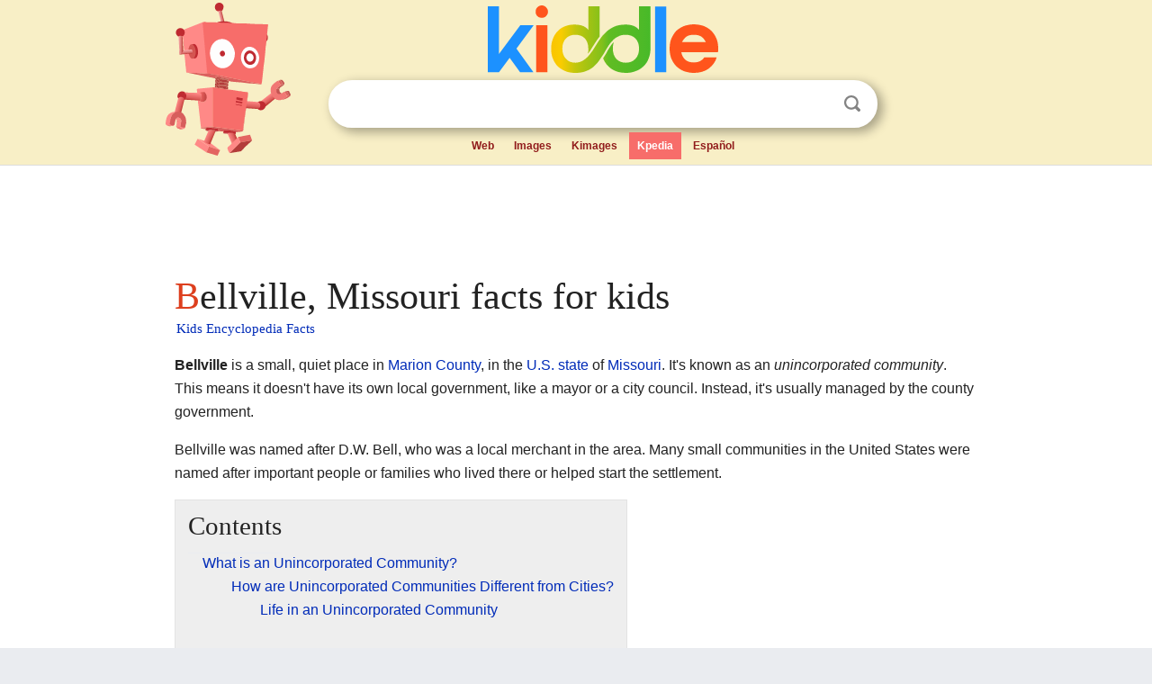

--- FILE ---
content_type: text/html; charset=utf-8
request_url: https://kids.kiddle.co/Bellville,_Missouri
body_size: 4794
content:
<!DOCTYPE html>
<html class="client-nojs" lang="en" dir="ltr">
<head>
<meta name="viewport" content="width=device-width, initial-scale=1.0">
<meta charset="utf-8"/>
<meta name="description" content="Bellville, Missouri facts for kids">
<meta name="og:title" content="Bellville, Missouri facts for kids">
<meta name="og:description" content="Bellville, Missouri facts for kids">
<!--
<PageMap>
<DataObject type="thumbnail">
<Attribute name="src" value="https://kids.kiddle.co/images/wk/res.jpg"/>
<Attribute name="width" value="150"/>
<Attribute name="height" value="100"/>
</DataObject>
</PageMap>
-->
<link rel="shortcut icon" href="/images/wk/favicon-16x16.png">
<link rel="icon" type="image/png" href="/images/wk/favicon-16x16.png" sizes="16x16">
<link rel="apple-touch-icon" sizes="180x180" href="/images/wk/icon-kiddle.png">
<title>Bellville, Missouri Facts for Kids</title>
<link rel="stylesheet" href="/load.php?debug=false&amp;lang=en&amp;modules=skins.minerva.base.reset%2Cstyles%7Cskins.minerva.content.styles%7Cskins.minerva.footerV2.styles%7Cskins.minerva.tablet.styles&amp;only=styles&amp;skin=minerva"/>
<meta name="ResourceLoaderDynamicStyles" content=""/>
<meta name="viewport" content="initial-scale=1.0, user-scalable=yes, minimum-scale=0.25, maximum-scale=5.0, width=device-width"/>
<link rel="canonical" href="https://kids.kiddle.co/Bellville,_Missouri"/>
<meta property="og:url" content="https://kids.kiddle.co/Bellville,_Missouri">
<style> .pre-content h1 {display: block;} .pre-content h1::first-letter {color: #dd3f1e;}  </style>
</head>
<body class="mediawiki ltr sitedir-ltr mw-hide-empty-elt stable skin-minerva action-view feature-footer-v2">

<div id="mw-mf-viewport">
	
	<div id="mw-mf-page-center">
		<div class="header-container" style="background-color: #f8efc6;">
			<div class="header">
<div>

<table style="
    width: 100%;
"><tbody><tr>

<td id="robotcell"><a href="https://www.kiddle.co"><img src="/images/wk/kids-robot.svg" height="170" width="139" alt="kids encyclopedia robot" style="
    height: 170px;
    width: 139px;
    margin-left: 5px;
    margin-right: -10px;
"></a></td>

<td>

  <div class="search_form">
      <form action="https://www.kiddle.co/c.php" id="cse-search-box" method="GET">

<a href="https://www.kiddle.co"><div class="logo-top" style="text-align: center;"><img src="/images/wk/kids_search_engine.svg" border="0" height="75" width="256" alt="Kids search engine"></div></a>

        <table><tbody><tr>

            
          <td id="search_container" class="active">  
            <table>
              <tbody><tr>
              
                <td class="search_field_clear">
                  <input type="text" name="q" id="q"  size="35" spellcheck="false"  autocapitalize="off" autocomplete="off" onfocus="if (this.value == '') { document.getElementById('search_form_input_clear_one').className = 'search_form_input_clear_closed' }
                  			if (this.value != '') { document.getElementById('search_container').className = 'active'; } " onblur="document.getElementById('search_container').className = ''; " onkeydown="document.getElementById('search_form_input_clear_one').className = 'search_form_input_clear_opened';
                  			document.getElementById('search_container').className = 'active';" onkeyup="if (this.value == '') { document.getElementById('search_form_input_clear_one').className = 'search_form_input_clear_closed'
                  	document.getElementById('search_form_input_clear_one').className = 'search_form_input_clear_closed';
                    document.getElementById('search_container').className = 'active'; };">
                </td>
                
                <td class="search_form_input_clear">
                  <button id="search_form_input_clear_one" class="search_form_input_clear_opened" type="button" value="X" onclick="document.getElementById('q').value=''; document.getElementById('q').focus();">Clear</button>
                </td>
                
                <td class="search_button">
                  <button type="submit" value="Search" class="submit s_btn">Search</button>
                </td>              
              
              </tr>
            </tbody></table>  
          </td>
        </tr>
<tr>
<td>

<div class="top_menu" style="text-align: center;">
  <ul>
<li><a href="https://www.kiddle.co">Web</a></li> <li><a href="https://www.kiddle.co/images.php">Images</a></li>  <li><a href="https://www.kiddle.co/kimages.php">Kimages</a></li> <li class="active"><a href="https://kids.kiddle.co">Kpedia</a></li>  <li><a href="https://es.kiddle.co">Español</a></li>
  </ul>
</div>

</td>
</tr>
</tbody></table>
      </form>

      <script type="text/javascript">
          var clearbut = document.getElementById('search_form_input_clear_one');
          var searchfield = document.getElementById('q');
		  var submitbtn = document.getElementById('s_btn');
		  var srcx = document.getElementById('search_container');
		  
          if (searchfield.value != '') { clearbut.className = 'search_form_input_clear_opened'; srcx.className = 'active'; }
		  else if (searchfield.value === '') { clearbut.className = 'search_form_input_clear_closed'; srcx.className = ''; }
      </script>
  </div>
</td>
</tr>
</tbody></table>
</div>
</div>
</div>
		<div id="content" class="mw-body">
			<div class="post-content" style="margin-bottom: -20px;">
<script async src="https://pagead2.googlesyndication.com/pagead/js/adsbygoogle.js?client=ca-pub-2806779683782082"
     crossorigin="anonymous"></script>
<ins class="adsbygoogle" 
     style="display:inline-block;min-width:320px;max-width:890px;width:100%;height:110px"
     data-ad-client="ca-pub-2806779683782082"
     data-ad-slot="2481938001"></ins>
<script>
     (adsbygoogle = window.adsbygoogle || []).push({}); 
</script>

</div><div class="pre-content heading-holder"><h1 id="section_0">Bellville, Missouri facts for kids</h1>  <div style="display: block; font-family: 'Linux Libertine','Georgia','Times',serif; font-size: 15px; line-height: 1.3; margin-top: -7px; padding-left: 2px;"><a href="/">Kids Encyclopedia Facts</a></div></div><div id="bodyContent" class="content"><div id="mw-content-text" lang="en" dir="ltr" class="mw-content-ltr"><p><b>Bellville</b> is a small, quiet place in <a href="/Marion_County,_Missouri" title="Marion County, Missouri">Marion County</a>, in the <a href="/U.S._state" title="U.S. state">U.S. state</a> of <a href="/Missouri" title="Missouri">Missouri</a>. It's known as an <i>unincorporated community</i>. This means it doesn't have its own local government, like a mayor or a city council. Instead, it's usually managed by the county government.</p>
<p>Bellville was named after D.W. Bell, who was a local merchant in the area. Many small communities in the United States were named after important people or families who lived there or helped start the settlement.</p>
<p></p>
<div id="toc" class="toc">
<div id="toctitle">
<h2>Contents</h2>
</div>
<ul>
<li class="toclevel-1 tocsection-1"><a href="#What_is_an_Unincorporated_Community.3F"><span class="toctext">What is an Unincorporated Community?</span></a>
<ul>
<li class="toclevel-2 tocsection-2"><a href="#How_are_Unincorporated_Communities_Different_from_Cities.3F"><span class="toctext">How are Unincorporated Communities Different from Cities?</span></a>
<ul>
<li class="toclevel-3 tocsection-3"><a href="#Life_in_an_Unincorporated_Community"><span class="toctext">Life in an Unincorporated Community</span></a></li>
</ul>
</li>
</ul>
</li>
<li class="toclevel-1 tocsection-4"><a href="#Exploring_Marion_County.2C_Missouri"><span class="toctext">Exploring Marion County, Missouri</span></a>
<ul>
<li class="toclevel-2 tocsection-5"><a href="#History_of_Marion_County"><span class="toctext">History of Marion County</span></a>
<ul>
<li class="toclevel-3 tocsection-6"><a href="#Natural_Beauty_and_Rivers"><span class="toctext">Natural Beauty and Rivers</span></a></li>
</ul>
</li>
</ul>
</li>
<li class="toclevel-1 tocsection-7"><a href="#Missouri:_The_.22Show-Me.22_State"><span class="toctext">Missouri: The "Show-Me" State</span></a>
<ul>
<li class="toclevel-2 tocsection-8"><a href="#Geography_and_Climate_of_Missouri"><span class="toctext">Geography and Climate of Missouri</span></a>
<ul>
<li class="toclevel-3 tocsection-9"><a href="#Important_Industries_in_Missouri"><span class="toctext">Important Industries in Missouri</span></a></li>
</ul>
</li>
</ul>
</li>
</ul>
</div>
<p></p>
<h2><span class="mw-headline" id="What_is_an_Unincorporated_Community.3F">What is an Unincorporated Community?</span></h2>
<p>An unincorporated community is a group of homes and businesses that are not part of an official city or town. They don't have their own separate local government. Instead, they rely on the county government for services like police, fire, and roads.</p><div class="toc" style="background:none; border:none; padding:0;"><div class="thumbinner" style="width:302px;">
<script async src="https://pagead2.googlesyndication.com/pagead/js/adsbygoogle.js?client=ca-pub-2806779683782082"
     crossorigin="anonymous"></script>
<ins class="adsbygoogle" 
     style="display:inline-block;width:300px;height:250px"
     data-ad-client="ca-pub-2806779683782082"
     data-ad-slot="4319964985">
</ins>
<script>
     (adsbygoogle = window.adsbygoogle || []).push({}); 
</script>
</div></div>
<h3><span class="mw-headline" id="How_are_Unincorporated_Communities_Different_from_Cities.3F">How are Unincorporated Communities Different from Cities?</span></h3>
<p>Cities have their own governments, which means they can make their own laws, collect their own taxes, and provide specific services to their residents. Unincorporated communities don't have these powers. They follow the rules and receive services from the larger county government. This can sometimes mean fewer local taxes, but also fewer local services tailored just for them.</p>
<h4><span class="mw-headline" id="Life_in_an_Unincorporated_Community">Life in an Unincorporated Community</span></h4>
<p>Life in an unincorporated community like Bellville can be very different from living in a big city. These places often have a more rural feel, with open spaces and a close-knit community. People might know their neighbors very well. Services like schools, post offices, and stores might be a short drive away in a nearby town or city.</p>
<h2><span class="mw-headline" id="Exploring_Marion_County.2C_Missouri">Exploring Marion County, Missouri</span></h2>
<p>Bellville is located in Marion County, which is in the northeastern part of Missouri. Marion County is known for its rich history and beautiful landscapes. The county seat, which is the main administrative town, is <a href="/Palmyra,_Missouri" title="Palmyra, Missouri">Palmyra</a>.</p>
<h3><span class="mw-headline" id="History_of_Marion_County">History of Marion County</span></h3>
<p>Marion County was officially formed in 1826. It was named after Francis Marion, a hero from the American Revolutionary War. The county has a long history tied to agriculture and river trade, especially along the <a href="/Mississippi_River" title="Mississippi River">Mississippi River</a>, which forms its eastern border.</p>
<h4><span class="mw-headline" id="Natural_Beauty_and_Rivers">Natural Beauty and Rivers</span></h4>
<p>The county is home to parts of the Mississippi River, which is one of the longest rivers in North America. This river has played a huge role in the development of the area, providing transportation and supporting wildlife. The landscape often includes rolling hills and farmland, typical of the Midwest.</p>
<h2><span class="mw-headline" id="Missouri:_The_.22Show-Me.22_State">Missouri: The "Show-Me" State</span></h2>
<p>Bellville is part of the great state of Missouri. Missouri is often called the "Show-Me State." This nickname is thought to come from a speech by a Missouri congressman in 1899, meaning "don't just tell me, show me the proof."</p>
<h3><span class="mw-headline" id="Geography_and_Climate_of_Missouri">Geography and Climate of Missouri</span></h3>
<p>Missouri is located in the central United States. It has a mix of different landscapes, including plains, plateaus, and hills. The state experiences all four seasons, with warm summers and cold winters. It's also known for its many rivers and caves.</p>
<h4><span class="mw-headline" id="Important_Industries_in_Missouri">Important Industries in Missouri</span></h4>
<p>Historically, agriculture has been a very important industry in Missouri, with farming still playing a big role today. Other important industries include manufacturing, transportation, and services. The state is also a hub for many different types of businesses.</p>






</div><div class="printfooter">
</div>
</div>
<div class="post-content" style="margin-top: 0px;">

 <!-- US -->
<script async src="https://pagead2.googlesyndication.com/pagead/js/adsbygoogle.js?client=ca-pub-2806779683782082"
     crossorigin="anonymous"></script>
<!-- K_b_h -->
<ins class="adsbygoogle" 
     style="display:block"
     data-ad-client="ca-pub-2806779683782082"
     data-ad-slot="3472651705"
     data-ad-format="auto"
     data-full-width-responsive="true"></ins>
<script>
     (adsbygoogle = window.adsbygoogle || []).push({}); 
</script>

<a href="https://www.kiddle.co"><img src="/images/wk/kids_search_engine.svg" alt="kids search engine" width="171" height="50" style="width: 171px; height: 50px; margin-top: 20px;"></a><br><div class="dablink" style="font-size: 1.0em; color: #848484;">All content from <a href="https://kids.kiddle.co">Kiddle encyclopedia</a> articles (including the article images and facts) can be freely used under <a rel="nofollow" href="https://creativecommons.org/licenses/by-sa/3.0/">Attribution-ShareAlike</a> license, unless stated otherwise. Cite this article:</div>

<a href="https://kids.kiddle.co/Bellville,_Missouri">Bellville, Missouri Facts for Kids</a>. <i>Kiddle Encyclopedia.</i>

</div>

<div class="post-content">
 
<div id="footer" role="contentinfo">
        <ul id="footer-info">
	<li id="footer-info-lastmod" style="font-size: 1.1em; line-height: 1.4;"> 


This page was last modified on 17 October 2025, at 10:18. <span style="border: 1px solid #ccc; background: #eee;"><a rel="nofollow" href="https://www.kiddle.co/suggest.php?article=Bellville,_Missouri">Suggest&nbsp;an&nbsp;edit</a>.</span>



        </li>
	</ul>
        </div>
</div>

		</div>

<footer >
<div class="post-content footer-content">
<table><tr>
<td>
	<h2><a href="/">Kiddle encyclopedia</a></h2>
	<div class="license">

Content is available under <a rel="nofollow" href="https://creativecommons.org/licenses/by-sa/3.0/">CC BY-SA 3.0</a> unless otherwise noted. 
Kiddle encyclopedia articles are based on selected content and facts from <a rel="nofollow" href="https://en.wikipedia.org">Wikipedia</a>, rewritten for children. 
Powered by <a rel="nofollow" href="https://www.mediawiki.org">MediaWiki</a>.
</div>
	
	<ul class="footer-places hlist hlist-separated">
<li><a href="https://www.kiddle.co">Kiddle</a></li>
<li class=""><a href="https://es.kiddle.co">Español</a></li>
<li><a rel="nofollow" href="https://www.kiddle.co/about.php">About</a></li>
<li><a rel="nofollow" href="https://www.kiddle.co/privacy.php">Privacy</a></li>
<li><a rel="nofollow" href="https://www.kiddle.co/contact.php">Contact us</a></li> 
<li><a href="https://ninos.kiddle.co">Enciclopedia Kiddle para niños</a></li>
<li> &copy; 2025 Kiddle.co</li>
	</ul>
</td>
</tr>
</table>	
</div>
</footer>

	</div>
</div>
<!-- v:5 -->
<script>(window.RLQ=window.RLQ||[]).push(function(){mw.config.set({"wgBackendResponseTime":73});});</script>		</body>
		</html>
		

--- FILE ---
content_type: text/html; charset=utf-8
request_url: https://www.google.com/recaptcha/api2/aframe
body_size: 268
content:
<!DOCTYPE HTML><html><head><meta http-equiv="content-type" content="text/html; charset=UTF-8"></head><body><script nonce="JeDCGI7Z80Ly4Fhu9KZm1A">/** Anti-fraud and anti-abuse applications only. See google.com/recaptcha */ try{var clients={'sodar':'https://pagead2.googlesyndication.com/pagead/sodar?'};window.addEventListener("message",function(a){try{if(a.source===window.parent){var b=JSON.parse(a.data);var c=clients[b['id']];if(c){var d=document.createElement('img');d.src=c+b['params']+'&rc='+(localStorage.getItem("rc::a")?sessionStorage.getItem("rc::b"):"");window.document.body.appendChild(d);sessionStorage.setItem("rc::e",parseInt(sessionStorage.getItem("rc::e")||0)+1);localStorage.setItem("rc::h",'1768866343234');}}}catch(b){}});window.parent.postMessage("_grecaptcha_ready", "*");}catch(b){}</script></body></html>